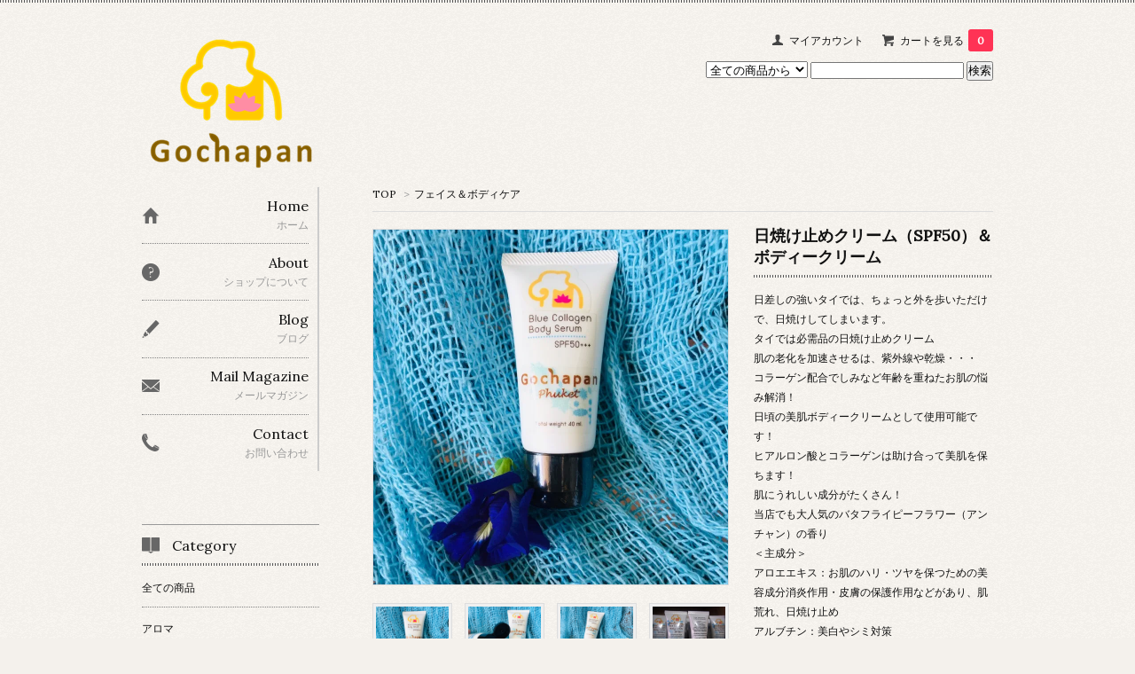

--- FILE ---
content_type: text/html; charset=EUC-JP
request_url: http://www.phuket-gochapanshop.com/?pid=118674528
body_size: 10299
content:
<!DOCTYPE html PUBLIC "-//W3C//DTD XHTML 1.0 Transitional//EN" "http://www.w3.org/TR/xhtml1/DTD/xhtml1-transitional.dtd">
<html xmlns:og="http://ogp.me/ns#" xmlns:fb="http://www.facebook.com/2008/fbml" xmlns:mixi="http://mixi-platform.com/ns#" xmlns="http://www.w3.org/1999/xhtml" xml:lang="ja" lang="ja" dir="ltr">
<head>
<meta http-equiv="content-type" content="text/html; charset=euc-jp" />
<meta http-equiv="X-UA-Compatible" content="IE=edge,chrome=1" />
<title>日焼け止めクリーム（SPF50）＆ボディークリーム - プーケット雑貨・通販/ゴチャパン</title>
<meta name="Keywords" content="日焼け止めクリーム（SPF50）＆ボディークリーム,プーケット,雑貨屋,雑貨,通販,ゴチャパン,ショップ,お土産,タイ,アロマ,小物,かわいい,象,Phuket, Thai, ゾウ, タイパンツ" />
<meta name="Description" content="プーケットの雑貨屋ゴチャパンにはタイといえばぞうさんというほどかわいい象をモチーフにしたアジアン雑貨、アロマグッズ、タイのハーブ製品などお土産になるものを豊富に取り揃えています。日本では手に入らないケーオ、モーク、アンチャンなどアロマグッズは人気商品です。気に入ったものをゴチャパン通販でどうぞ。" />
<meta name="Author" content="" />
<meta name="Copyright" content="GMOペパボ" />
<meta http-equiv="content-style-type" content="text/css" />
<meta http-equiv="content-script-type" content="text/javascript" />
<link rel="stylesheet" href="https://img07.shop-pro.jp/PA01363/626/css/5/index.css?cmsp_timestamp=20170115004711" type="text/css" />

<link rel="alternate" type="application/rss+xml" title="rss" href="http://www.phuket-gochapanshop.com/?mode=rss" />
<link rel="shortcut icon" href="https://img07.shop-pro.jp/PA01363/626/favicon.ico?cmsp_timestamp=20240922181049" />
<script type="text/javascript" src="//ajax.googleapis.com/ajax/libs/jquery/1.7.2/jquery.min.js" ></script>
<meta property="og:title" content="日焼け止めクリーム（SPF50）＆ボディークリーム - プーケット雑貨・通販/ゴチャパン" />
<meta property="og:description" content="プーケットの雑貨屋ゴチャパンにはタイといえばぞうさんというほどかわいい象をモチーフにしたアジアン雑貨、アロマグッズ、タイのハーブ製品などお土産になるものを豊富に取り揃えています。日本では手に入らないケーオ、モーク、アンチャンなどアロマグッズは人気商品です。気に入ったものをゴチャパン通販でどうぞ。" />
<meta property="og:url" content="http://www.phuket-gochapanshop.com?pid=118674528" />
<meta property="og:site_name" content="プーケット雑貨・通販/ゴチャパン" />
<meta property="og:image" content="https://img07.shop-pro.jp/PA01363/626/product/118674528.jpg?cmsp_timestamp=20210113155136"/>
<script>
  var Colorme = {"page":"product","shop":{"account_id":"PA01363626","title":"\u30d7\u30fc\u30b1\u30c3\u30c8\u96d1\u8ca8\u30fb\u901a\u8ca9\/\u30b4\u30c1\u30e3\u30d1\u30f3"},"basket":{"total_price":0,"items":[]},"customer":{"id":null},"inventory_control":"product","product":{"shop_uid":"PA01363626","id":118674528,"name":"\u65e5\u713c\u3051\u6b62\u3081\u30af\u30ea\u30fc\u30e0\uff08SPF50\uff09\uff06\u30dc\u30c7\u30a3\u30fc\u30af\u30ea\u30fc\u30e0","model_number":"","stock_num":0,"sales_price":880,"sales_price_including_tax":880,"variants":[],"category":{"id_big":2242981,"id_small":0},"groups":[],"members_price":880,"members_price_including_tax":880}};

  (function() {
    function insertScriptTags() {
      var scriptTagDetails = [];
      var entry = document.getElementsByTagName('script')[0];

      scriptTagDetails.forEach(function(tagDetail) {
        var script = document.createElement('script');

        script.type = 'text/javascript';
        script.src = tagDetail.src;
        script.async = true;

        if( tagDetail.integrity ) {
          script.integrity = tagDetail.integrity;
          script.setAttribute('crossorigin', 'anonymous');
        }

        entry.parentNode.insertBefore(script, entry);
      })
    }

    window.addEventListener('load', insertScriptTags, false);
  })();
</script>
<script async src="https://zen.one/analytics.js"></script>
</head>
<body>
<meta name="colorme-acc-payload" content="?st=1&pt=10029&ut=118674528&at=PA01363626&v=20260115062002&re=&cn=6a12cc7c46061222a11924b7940ae198" width="1" height="1" alt="" /><script>!function(){"use strict";Array.prototype.slice.call(document.getElementsByTagName("script")).filter((function(t){return t.src&&t.src.match(new RegExp("dist/acc-track.js$"))})).forEach((function(t){return document.body.removeChild(t)})),function t(c){var r=arguments.length>1&&void 0!==arguments[1]?arguments[1]:0;if(!(r>=c.length)){var e=document.createElement("script");e.onerror=function(){return t(c,r+1)},e.src="https://"+c[r]+"/dist/acc-track.js?rev=3",document.body.appendChild(e)}}(["acclog001.shop-pro.jp","acclog002.shop-pro.jp"])}();</script><link href='https://fonts.googleapis.com/css?family=Lora:400' rel='stylesheet' type='text/css'>
<script>
  $(function(){
    $(".more_btn").on("click", function() {
      $(".more_seller").toggle();
      $(".updown").toggleClass("more_up");
    });
  });

$(function(){
  $('a[href^=#]').click(function(){
    var speed = 500;
    var href= $(this).attr("href");
    var target = $(href == "#" || href == "" ? 'html' : href);
    var position = target.offset().top;
    $("html, body").animate({scrollTop:position}, speed, "swing");
    return false;
  });
});
</script>

<div id="top_line">

</div>

<div id="container">

  
  <div id="header">
    <div class="header_link">
      <ul>
        <li class="my_account"><a href="http://www.phuket-gochapanshop.com/?mode=myaccount"><i class="account"></i>マイアカウント</a></li>
                <li class="view_cart"><a href="https://zakkathaiphuket.shop-pro.jp/cart/proxy/basket?shop_id=PA01363626&shop_domain=phuket-gochapanshop.com"><i class="cart"></i>カートを見る<span class="count">0</span></a></li>
      </ul>
    </div>

      
    
          

    
    <div class="search">
      <form action="http://www.phuket-gochapanshop.com/" method="GET" id="search">
        <input type="hidden" name="mode" value="srh" />
        <select name="cid" style="width: 115px;">
          <option value="">全ての商品から</option>
                    <option value="2168708,0">アロマ</option>
                    <option value="2242979,0">タイハーブ</option>
                    <option value="2242981,0">フェイス＆ボディケア</option>
                    <option value="2242983,0">バッグ</option>
                    <option value="2317333,0">ファッション</option>
                    <option value="2690650,0">子供服</option>
                    <option value="2242982,0">雑貨</option>
                    <option value="2896710,0">モン族刺繍</option>
                    <option value="2917233,0">ナガ族</option>
                    <option value="2911338,0">タイビール＆プレミアムグッズ</option>
                    <option value="2242984,0">タイお菓子</option>
                    <option value="2242985,0">飲み物・食べ物</option>
                  </select>
        <input type="text" name="keyword">
        <input type="submit" value="検索" />
      </form>
    </div>
    

    <h1 class="logo"><a href="./"><img src="https://img07.shop-pro.jp/PA01363/626/PA01363626.png?cmsp_timestamp=20240922181049" alt="プーケット雑貨・通販/ゴチャパン" /></a></h1>
  </div>
  

  
  <div id="main">
  <div class="footstamp">
  
  
  <p>
    <a href="./">TOP</a>
    <span>&gt;</span><a href='?mode=cate&cbid=2242981&csid=0'>フェイス＆ボディケア</a>      </p>
  
    
</div>

<form class="clearfix product_form" name="product_form" method="post" action="https://zakkathaiphuket.shop-pro.jp/cart/proxy/basket/items/add">

<div class="product_detail_area">
    <div class="add_cart">
           
             <h2 class="product_name">日焼け止めクリーム（SPF50）＆ボディークリーム</h2>
          <div class="product_description">
            日差しの強いタイでは、ちょっと外を歩いただけで、日焼けしてしまいます。<br />
タイでは必需品の日焼け止めクリーム<br />
肌の老化を加速させるは、紫外線や乾燥・・・<br />
コラーゲン配合でしみなど年齢を重ねたお肌の悩み解消！<br />
日頃の美肌ボディークリームとして使用可能です！<br />
ヒアルロン酸とコラーゲンは助け合って美肌を保ちます！<br />
肌にうれしい成分がたくさん！<br />
当店でも大人気のバタフライピーフラワー（アンチャン）の香り<br />
＜主成分＞<br />
アロエエキス：お肌のハリ・ツヤを保つための美容成分消炎作用・皮膚の保護作用などがあり、肌荒れ、日焼け止め<br />
アルブチン：美白やシミ対策<br />
カルニチン：肌荒れ、保湿、脂肪を燃焼させる効果、アンチエイジングケア対応<br />
ツボクサ：昔から傷や火傷などの治療を助けるために用いられてきた植物です。抗菌効果、皮膚・毛穴修復能力、シワ・たるみ防止<br />
コラーゲン：お肌に弾力を与え、お肌を若々しく保つ<br />
ヒアルロン酸：肌の保湿性や粘弾性の維持、肌のシワやたるみの予防、<br />
肌や関節軟骨機能維持美容に欠かせないカサカサがプルプル、素肌力劇的アップ<br />
＜成分＞<br />
アロエの葉エキス、アルブチン、カルニチン、ツボクサエキス、コラーゲン、フレグラス（バタフライピーフラワー）、ヒアルロン酸、エーテル、精製水、乳酸ナトリウム、ステアリルアルコール、酸化チタン<br />
＜ご注意点＞<br />
・お肌に合わない場合は、ご使用を中止してください。<br />
・直射日光、高温多湿の場所を避けて保管してください<br />
・乳幼児の手の届かない場所に保管してください。<br />
（35ml）
          </div>
        
        <table class="add_cart_table">
          
                    
                                  <tr>
              <th>販売価格</th>
              <td>
                                
                  <strong class="price">880円(税込)</strong><br />
                            </td>
              </tr>
                    
                    
                    
                    
                                      </table>
                              </div>

    <div class="product_images">

    <script type="text/javascript" src="https://img.shop-pro.jp/js/cloud-zoom.1.0.2.js"></script>

    <div class="zoom-section">
      <div class="zoom-small-image">
        <div id="wrap">
          
                      <a href="https://img07.shop-pro.jp/PA01363/626/product/118674528.jpg?cmsp_timestamp=20210113155136" class="cloud-zoom" id="zoom1" rel="position: &#39;inside&#39; , showTitle: true, adjustX:-4, adjustY:-4" style="position: relative; display: block; " title="">
            <img src="https://img07.shop-pro.jp/PA01363/626/product/118674528.jpg?cmsp_timestamp=20210113155136" style="display: block;" />
            </a>
                    
          <input type="hidden" name="user_hash" value="cf6095eb37f42549c437fef43e31b16f"><input type="hidden" name="members_hash" value="cf6095eb37f42549c437fef43e31b16f"><input type="hidden" name="shop_id" value="PA01363626"><input type="hidden" name="product_id" value="118674528"><input type="hidden" name="members_id" value=""><input type="hidden" name="back_url" value="http://www.phuket-gochapanshop.com/?pid=118674528"><input type="hidden" name="reference_token" value="55781ccf92e944dc9e4cafcf4bf9e24b"><input type="hidden" name="shop_domain" value="phuket-gochapanshop.com">
      </div>
    </div>

    <div class="zoom-desc clearfix">
              <a href="https://img07.shop-pro.jp/PA01363/626/product/118674528.jpg?cmsp_timestamp=20210113155136" class="cloud-zoom-gallery" title="" rel="useZoom: &#39;zoom1&#39;, smallImage: &#39; https://img07.shop-pro.jp/PA01363/626/product/118674528.jpg?cmsp_timestamp=20210113155136&#39; ">
        <img class="zoom-tiny-image" src="https://img07.shop-pro.jp/PA01363/626/product/118674528.jpg?cmsp_timestamp=20210113155136" />
        </a>
                                          <a href="https://img07.shop-pro.jp/PA01363/626/product/118674528_o1.jpg?cmsp_timestamp=20210113131408" class="cloud-zoom-gallery" title="" rel="useZoom: 'zoom1', smallImage: ' https://img07.shop-pro.jp/PA01363/626/product/118674528_o1.jpg?cmsp_timestamp=20210113131408' ">
            <img class="zoom-tiny-image" src="https://img07.shop-pro.jp/PA01363/626/product/118674528_o1.jpg?cmsp_timestamp=20210113131408" />
            </a>
                                        <a href="https://img07.shop-pro.jp/PA01363/626/product/118674528_o2.jpg?cmsp_timestamp=20210113131408" class="cloud-zoom-gallery" title="" rel="useZoom: 'zoom1', smallImage: ' https://img07.shop-pro.jp/PA01363/626/product/118674528_o2.jpg?cmsp_timestamp=20210113131408' ">
            <img class="zoom-tiny-image" src="https://img07.shop-pro.jp/PA01363/626/product/118674528_o2.jpg?cmsp_timestamp=20210113131408" />
            </a>
                                        <a href="https://img07.shop-pro.jp/PA01363/626/product/118674528_o3.jpg?cmsp_timestamp=20210113155136" class="cloud-zoom-gallery gallery_last" title="" rel="useZoom: 'zoom1', smallImage: ' https://img07.shop-pro.jp/PA01363/626/product/118674528_o3.jpg?cmsp_timestamp=20210113155136' ">
            <img class="zoom-tiny-image" src="https://img07.shop-pro.jp/PA01363/626/product/118674528_o3.jpg?cmsp_timestamp=20210113155136" />
            </a>
                                                                                                                                                                                                                                                                                                                                                                                                                                                                                                                                                                                                                                                                                                                                                                                                                                                                                        </div>
  </div>
</div>



        



<div class="add_cart">


        
                              <div class="sold_out">SOLD OUT</div>
                  
              
        <p id="sk_link_other">
          <a href="http://www.phuket-gochapanshop.com/?mode=sk">特定商取引法に基づく表記 (返品など)</a>
        </p>

          <div class="product_link_area">
          
          <p>
            <a class="btn btn-contact" href="https://zakkathaiphuket.shop-pro.jp/customer/products/118674528/inquiries/new">この商品について問い合わせる</a>
          </p>
          <ul class="other_link">
                      <li><a href="mailto:?subject=%E3%80%90%E3%83%97%E3%83%BC%E3%82%B1%E3%83%83%E3%83%88%E9%9B%91%E8%B2%A8%E3%83%BB%E9%80%9A%E8%B2%A9%2F%E3%82%B4%E3%83%81%E3%83%A3%E3%83%91%E3%83%B3%E3%80%91%E3%81%AE%E3%80%8C%E6%97%A5%E7%84%BC%E3%81%91%E6%AD%A2%E3%82%81%E3%82%AF%E3%83%AA%E3%83%BC%E3%83%A0%EF%BC%88SPF50%EF%BC%89%EF%BC%86%E3%83%9C%E3%83%87%E3%82%A3%E3%83%BC%E3%82%AF%E3%83%AA%E3%83%BC%E3%83%A0%E3%80%8D%E3%81%8C%E3%81%8A%E3%81%99%E3%81%99%E3%82%81%E3%81%A7%E3%81%99%EF%BC%81&body=%0D%0A%0D%0A%E2%96%A0%E5%95%86%E5%93%81%E3%80%8C%E6%97%A5%E7%84%BC%E3%81%91%E6%AD%A2%E3%82%81%E3%82%AF%E3%83%AA%E3%83%BC%E3%83%A0%EF%BC%88SPF50%EF%BC%89%EF%BC%86%E3%83%9C%E3%83%87%E3%82%A3%E3%83%BC%E3%82%AF%E3%83%AA%E3%83%BC%E3%83%A0%E3%80%8D%E3%81%AEURL%0D%0Ahttp%3A%2F%2Fwww.phuket-gochapanshop.com%2F%3Fpid%3D118674528%0D%0A%0D%0A%E2%96%A0%E3%82%B7%E3%83%A7%E3%83%83%E3%83%97%E3%81%AEURL%0Ahttp%3A%2F%2Fwww.phuket-gochapanshop.com%2F">この商品を友達に教える</a></li>
            <li><a href="http://www.phuket-gochapanshop.com/?mode=cate&cbid=2242981&csid=0">買い物を続ける</a></li>
          </ul>
          <ul class="share clearfix">
            <li><div class="twitter">
            <a href="https://twitter.com/share" class="twitter-share-button" data-url="http://www.phuket-gochapanshop.com/?pid=118674528" data-text="" data-lang="ja" >ツイート</a>
<script charset="utf-8">!function(d,s,id){var js,fjs=d.getElementsByTagName(s)[0],p=/^http:/.test(d.location)?'http':'https';if(!d.getElementById(id)){js=d.createElement(s);js.id=id;js.src=p+'://platform.twitter.com/widgets.js';fjs.parentNode.insertBefore(js,fjs);}}(document, 'script', 'twitter-wjs');</script>
          </div></li>
          <li><div class="fb-like">
            
          </div></li>
          <li><div class="line">
           <div class="line-it-button" data-lang="ja" data-type="share-a" data-ver="3"
                         data-color="default" data-size="small" data-count="false" style="display: none;"></div>
                       <script src="https://www.line-website.com/social-plugins/js/thirdparty/loader.min.js" async="async" defer="defer"></script>
          </div></li></ul>
         <ul class="share calamel-link clearfix">  
                      <li><div class="fav_button"></div></li>
         </ul>
</div>


</div>


</div>
</form>
<br style="clear:both;">




  <div class="box  box_small" id="box_recommend">
  <div class="header_block clearfix">
  <div class="icon">
  <img src="https://img.shop-pro.jp/tmpl_img/67/recommended_icon.png">
  </div>
  <div class="title">
  <h3>おすすめ商品</h3>
  </div>
  </div>
        <div class="item_box">
        
        <div class="item_image">
                        <a href="?pid=112228161"><img src="https://img07.shop-pro.jp/PA01363/626/product/112228161_th.jpg?cmsp_timestamp=20210110133037" class="item" /></a><br />
                    </div>
        <div class="item_detail">
            
            <p class="item_name">
                <a href="?pid=112228161">セルライトホット石けん　1個（25g）</a><br />
            </p>
            <p class="item_price">
                
                                
                450円(税込)<br />
                                            </p>
        </div>
    </div>
            <div class="item_box">
        
        <div class="item_image">
                        <a href="?pid=112229194"><img src="https://img07.shop-pro.jp/PA01363/626/product/112229194_th.jpg?cmsp_timestamp=20210110140242" class="item" /></a><br />
                    </div>
        <div class="item_detail">
            
            <p class="item_name">
                <a href="?pid=112229194">アロマ・ヤードム（3本入り）</a><br />
            </p>
            <p class="item_price">
                
                                
                3,650円(税込)<br />
                                            </p>
        </div>
    </div>
            <div class="item_box">
        
        <div class="item_image">
                        <a href="?pid=112229755"><img src="https://img07.shop-pro.jp/PA01363/626/product/112229755_th.jpg?cmsp_timestamp=20210112120035" class="item" /></a><br />
                    </div>
        <div class="item_detail">
            
            <p class="item_name">
                <a href="?pid=112229755">アロマバーム（タイ語；ヤーモン）20g</a><br />
            </p>
            <p class="item_price">
                
                                
                650円(税込)<br />
                                            </p>
        </div>
    </div>
            <div class="item_box">
        
        <div class="item_image">
                        <a href="?pid=118618253"><img src="https://img07.shop-pro.jp/PA01363/626/product/118618253_th.jpg?cmsp_timestamp=20240721044827" class="item" /></a><br />
                    </div>
        <div class="item_detail">
            
            <p class="item_name">
                <a href="?pid=118618253">バタフライピーフラワー（アンチャン）シャンプーorコンディショナー</a><br />
            </p>
            <p class="item_price">
                
                                
                1,680円(税込)<br />
                                            </p>
        </div>
    </div>
            <div class="item_box box_last">
        
        <div class="item_image">
                        <a href="?pid=126443783"><img src="https://img07.shop-pro.jp/PA01363/626/product/126443783_th.jpg?cmsp_timestamp=20171213172752" class="item" /></a><br />
                    </div>
        <div class="item_detail">
            
            <p class="item_name">
                <a href="?pid=126443783">タナカパウダー 6個入り</a><br />
            </p>
            <p class="item_price">
                
                                
                3,680円(税込)<br />
                                            </p>
        </div>
    </div>
            <br style="clear:both;" />
  </div>

<script type="text/javascript" src="https://img.shop-pro.jp/js/jquery.easing.1.3.js"></script>

  
  
      
    </div>
  


<div id="side">
  
  
    <div class="box" id="side_nav">
    <ul>
         <li><a href="./"><div class="nav_item clearfix"><div class="nav_icon"><img src="https://img.shop-pro.jp/tmpl_img/67/home_icon.png"></div><div class="nav_title"><h3>Home</h3>
<p>ホーム</p></div></div></a></li>
         <li><a href="http://www.phuket-gochapanshop.com/?mode=sk"><div class="nav_item clearfix"><div class="nav_icon"><img src="https://img.shop-pro.jp/tmpl_img/67/about_icon.png"></div><div class="nav_title"><h3>About</h3>
<p>ショップについて</p></div></div></a></li>
                <li><a href="https://gochapan-phuket.hatenablog.com/"><div class="nav_item clearfix"><div class="nav_icon"><img src="https://img.shop-pro.jp/tmpl_img/67/blog_icon.png"></div><div class="nav_title"><h3>Blog</h3>
<p>ブログ</p></div></div></a></li>
                         <li><a href="https://zakkathaiphuket.shop-pro.jp/customer/newsletter/subscriptions/new"><div class="nav_item clearfix"><div class="nav_icon"><img src="https://img.shop-pro.jp/tmpl_img/67/mailmaga_icon.png"></div><div class="nav_title"><h3>Mail Magazine</h3>
<p>メールマガジン</p></div></div></a></li>
                 <li><a href="https://zakkathaiphuket.shop-pro.jp/customer/inquiries/new"><div class="nav_item clearfix"><div class="nav_icon"><img src="https://img.shop-pro.jp/tmpl_img/67/contact_icon.png"></div><div class="nav_title"><h3>Contact</h3>
<p>お問い合わせ</p></div></div></a></li>
     </ul>
    </div>
    



  <div class="box box_default" id="box_category">
  <div class="header_block clearfix">
  <div class="icon">
  <img src="https://img.shop-pro.jp/tmpl_img/67/category_icon.png">
  </div>
  <div class="title">
  <h3>Category</h3>
  </div>
  </div>
  <ul>
    <li><a href="./?mode=srh&cid=&keyword="><div><p>全ての商品</p></div></a></li>      
                <li><a href="http://www.phuket-gochapanshop.com/?mode=cate&cbid=2168708&csid=0"><div><p>アロマ</p></div></a></li>
                      <li><a href="http://www.phuket-gochapanshop.com/?mode=cate&cbid=2242979&csid=0"><div><p>タイハーブ</p></div></a></li>
                      <li><a href="http://www.phuket-gochapanshop.com/?mode=cate&cbid=2242981&csid=0"><div><p>フェイス＆ボディケア</p></div></a></li>
                      <li><a href="http://www.phuket-gochapanshop.com/?mode=cate&cbid=2242983&csid=0"><div><p>バッグ</p></div></a></li>
                      <li><a href="http://www.phuket-gochapanshop.com/?mode=cate&cbid=2317333&csid=0"><div><p>ファッション</p></div></a></li>
                      <li><a href="http://www.phuket-gochapanshop.com/?mode=cate&cbid=2690650&csid=0"><div><p>子供服</p></div></a></li>
                      <li><a href="http://www.phuket-gochapanshop.com/?mode=cate&cbid=2242982&csid=0"><div><p>雑貨</p></div></a></li>
                      <li><a href="http://www.phuket-gochapanshop.com/?mode=cate&cbid=2896710&csid=0"><div><p>モン族刺繍</p></div></a></li>
                      <li><a href="http://www.phuket-gochapanshop.com/?mode=cate&cbid=2917233&csid=0"><div><p>ナガ族</p></div></a></li>
                      <li><a href="http://www.phuket-gochapanshop.com/?mode=cate&cbid=2911338&csid=0"><div><p>タイビール＆プレミアムグッズ</p></div></a></li>
                      <li><a href="http://www.phuket-gochapanshop.com/?mode=cate&cbid=2242984&csid=0"><div><p>タイお菓子</p></div></a></li>
                      <li><a href="http://www.phuket-gochapanshop.com/?mode=cate&cbid=2242985&csid=0"><div><p>飲み物・食べ物</p></div></a></li>
            </ul>
</div>


  
  

    
        <div class="box" id="box_sellers">
    <div class="header_block clearfix">
    <div class="icon"><img src="https://img.shop-pro.jp/tmpl_img/67/seller_icon.png"></div>
    <div class="title"><h3>Ranking</h3></div>
    </div>
    <ul>
                        <li class="top_seller   ">         
          <a href="?pid=112228161"><div class="seller_box clearfix">
                    <img class="seller_image" src="https://img07.shop-pro.jp/PA01363/626/product/112228161_th.jpg?cmsp_timestamp=20210110133037">
                     <div class="seller_detail">
           <p class="seller_rank">No.<strong>1</strong></p>
           <p class="seller_name">セルライトホット石けん　1個（25g）</p>
           <p class="seller_teika">
                  
                                    
                  450円(税込)<br />
                                    </p>
           </div>
        </div></a></li>
                        <li class="top_seller rank_2  ">         
          <a href="?pid=118618249"><div class="seller_box clearfix">
                    <img class="seller_image" src="https://img07.shop-pro.jp/PA01363/626/product/118618249_th.jpg?cmsp_timestamp=20210112120854">
                     <div class="seller_detail">
           <p class="seller_rank">No.<strong>2</strong></p>
           <p class="seller_name">アロマバーム（タイ語；ヤーモン）50g</p>
           <p class="seller_teika">
                  
                                    
                  1,100円(税込)<br />
                                    </p>
           </div>
        </div></a></li>
                        <li class="top_seller  rank_3 ">         
          <a href="?pid=115969477"><div class="seller_box clearfix">
                    <img class="seller_image" src="https://img07.shop-pro.jp/PA01363/626/product/115969477_th.jpg?cmsp_timestamp=20210112121912">
                     <div class="seller_detail">
           <p class="seller_rank">No.<strong>3</strong></p>
           <p class="seller_name">ルーム＆ボディーアロマスプレー(120ml)</p>
           <p class="seller_teika">
                  
                                    
                  1,450円(税込)<br />
                                    </p>
           </div>
        </div></a></li>
                        <li class="   ">         
          <a href="?pid=130318559"><div class="seller_box clearfix">
                    <img class="seller_image" src="https://img07.shop-pro.jp/PA01363/626/product/130318559_th.jpg?cmsp_timestamp=20240619025611">
                     <div class="seller_detail">
           <p class="seller_rank">No.<strong>4</strong></p>
           <p class="seller_name">薄地サルエルパンツ（マンダラ柄フラワー）</p>
           <p class="seller_teika">
                  
                                    
                  1,980円(税込)<br />
                                    </p>
           </div>
        </div></a></li>
                        <li class="   ">         
          <a href="?pid=118618179"><div class="seller_box clearfix">
                    <img class="seller_image" src="https://img07.shop-pro.jp/PA01363/626/product/118618179_th.jpg?cmsp_timestamp=20210114170224">
                     <div class="seller_detail">
           <p class="seller_rank">No.<strong>5</strong></p>
           <p class="seller_name">ノニ石鹸（1個　70g）</p>
           <p class="seller_teika">
                  
                                    
                  850円(税込)<br />
                                    </p>
           </div>
        </div></a></li>
                        <li class="   more_seller">         
          <a href="?pid=120256837"><div class="seller_box clearfix">
                    <img class="seller_image" src="https://img07.shop-pro.jp/PA01363/626/product/120256837_th.jpg?cmsp_timestamp=20210116140920">
                     <div class="seller_detail">
           <p class="seller_rank">No.<strong>6</strong></p>
           <p class="seller_name">ゾウ柄タイパンツ（男女兼用）</p>
           <p class="seller_teika">
                  
                                    
                  1,100円(税込)<br />
                                    </p>
           </div>
        </div></a></li>
                        <li class="   more_seller">         
          <a href="?pid=112224068"><div class="seller_box clearfix">
                    <img class="seller_image" src="https://img07.shop-pro.jp/PA01363/626/product/112224068_th.jpg?cmsp_timestamp=20210112121252">
                     <div class="seller_detail">
           <p class="seller_rank">No.<strong>7</strong></p>
           <p class="seller_name">アロマストーン（アロマオイル付き）</p>
           <p class="seller_teika">
                  
                                    
                  2,190円(税込)<br />
                                    </p>
           </div>
        </div></a></li>
                        <li class="   more_seller">         
          <a href="?pid=135797897"><div class="seller_box clearfix">
                    <img class="seller_image" src="https://img07.shop-pro.jp/PA01363/626/product/135797897_th.jpg?cmsp_timestamp=20210114154417">
                     <div class="seller_detail">
           <p class="seller_rank">No.<strong>8</strong></p>
           <p class="seller_name">セルライトホット石けん　1個（60g）</p>
           <p class="seller_teika">
                  
                                    
                  950円(税込)<br />
                                    </p>
           </div>
        </div></a></li>
                        <li class="   more_seller">         
          <a href="?pid=118618178"><div class="seller_box clearfix">
                    <img class="seller_image" src="https://img07.shop-pro.jp/PA01363/626/product/118618178_th.jpg?cmsp_timestamp=20210113131822">
                     <div class="seller_detail">
           <p class="seller_rank">No.<strong>9</strong></p>
           <p class="seller_name">モリンガ石けん（1個　70g）</p>
           <p class="seller_teika">
                  
                                    
                  850円(税込)<br />
                                    </p>
           </div>
        </div></a></li>
                        <li class="   more_seller">         
          <a href="?pid=124120716"><div class="seller_box clearfix">
                    <img class="seller_image" src="https://img07.shop-pro.jp/PA01363/626/product/124120716_th.jpg?cmsp_timestamp=20230901164208">
                     <div class="seller_detail">
           <p class="seller_rank">No.<strong>10</strong></p>
           <p class="seller_name">ボディローション</p>
           <p class="seller_teika">
                  
                                    
                  1,950円(税込)<br />
                                    </p>
           </div>
        </div></a></li>
            </ul>
    <p class="more_btn"><i class="updown"></i></p>
    </div>
        

    
    
        <div class="box box_default" id="box_freepage">
  <div class="header_block clearfix">
  <div class="icon">
  <img src="https://img.shop-pro.jp/tmpl_img/67/other_icon.png">
  </div>
  <div class="title">
  <h3>Other page</h3>
  </div>
  </div>
      <ul>
                <li><a href="http://www.phuket-gochapanshop.com/?mode=f1"><div>現地プーケットでゴチャパン商品購入</div></a></li>
                <li><a href="http://www.phuket-gochapanshop.com/?mode=f2"><div>Facebookページ</div></a></li>
              </ul>
    </div>
        

    
        

      
              <div class="box" id="box_owner">
  <div class="header_block clearfix">
  <div class="icon">
  <img src="https://img.shop-pro.jp/tmpl_img/67/owner_icon.png">
  </div>
  <div class="title">
  <h3>About the owner</h3>
  </div>
  </div>
<div class="inner">
                <p class="name">小野愛香</p>
        <p class="memo"><strong>タイハンドメイド雑貨＆アロマ</strong>を取り扱うお店です。
タイのプーケットにお店があり、日々ゴチャパンオリジナル商品を開発中です。</p>
</div>
      </div>
            
    </div>
  

  
<a href="#top_line" class="to_top"><span>Top</span></a>
  

  
  <div id="footer">

 
    
<div class="foot_policy clearfix">
  <div class="foot_sk_box">  
    <h3>返品について</h3>                  
      <dl>
        <dt><h4>返品期限</h4></dt>
        <dd><p>商品到着後７日以内とさせていただきます。</p></dd>
        <dt><h4>返品送料</h4></dt>
        <dd><p>お客様都合による返品につきましてはお客様のご負担とさせていただきます。不良品に該当する場合は当方で負担いたします。<br />
<br />
【配送に関する注意点】<br />
ご指定の配送先に郵送されましたが、お客様の不在のため、お荷物を受け取れなかった場合、不在通知表が入っております。<br />
ご自身で指定された連絡先にご連絡くださいますようお願い申し上げます。<br />
お客様の失念などにより、郵便局荷物の保管期限が過ぎてしまい、弊社に返送され場合は①再送②キャンセルとなります。のどちらかの対応をさせていただきます。<br />
※受け取り拒否に関しても同じ対応<br />
<br />
発送完了メールにも記載させていただいた通り、<br />
万が一、14日経ってもお手元に届かない場合は、<br />
恐れ入りますが、下記のメールアドレスにご連絡くださいますようお願い申し上げます。<br />
＜gochapan.zakka@gmail.com＞<br />
ご連絡がない場合は、弊社では問題なくお手元に届いたとみなします。<br />
弊社はお客様個々に配送の追跡をしませんのでご自身でご確認お願いします。<br />
<br />
①再送：再送する場合には再配送料がかかります。<br />
②キャンセル：送料を差し引いた金額と銀行振り込み手数料を差し引いた金額を返金します。<br />
ご了承ください。<br />
国際郵便にようり送料が高額なため、ご理解の程、宜しくお願いします。<br />
</p></dd>
      </dl>
  </div>



  <div id="pay" class="foot_sk_box">
    <h3>お支払い方法</h3>
      <dl>
                        <dt>
          <h4>銀行振り込み</h4><dt>
          <dd><p>          海外送金ですとお手数料が高額になってしまいます。そのため、店長（日本人）の個人名義の日本の銀行口座に振り込んでいただくことになっております。運営責任者が日本人ですので、ご安心ください。<br />
<br />
▼振込先情報は、メールにてお知らせします。<br />

          </p><dd>
          </dl>
  </div>



  <div class="foot_sk_box">
    <h3>配送方法・送料について</h3>
    <dl>
                        
        <dt>
          <h4>国際郵便（航空便）</h4>
       </dt>
       <dd>          
<p>【国際郵便】<br />
海外発送になりますので、お手元に届くまで2週間ほどかかる場合がございます。予めご了承ください。<br />
【タイから】<br />
3万円以上のお買い物をされた場合は送料無料。<br />
3万円未満のお買い物は以下の送料がかかります。<br />
1万円未満　送料1900円<br />
2万円未満　送料1500円<br />
3万円未満　送料1000円<br />
<br />
【プーケット内ホテルへの配達について】<br />
・5,000円以上で配達可能です<br />
・5,000円以上で配達無料地区：パトン、カトゥー、プーケットタウン、シャロン<br />
・上記以外の配達地区は送料がかかりますので、ホテル名を記載の上、お問い合わせください。</p>
        </dd>
      </dl>
  </div>


      
    
          <div id="mobile" class="foot_sk_box">
  <h3>モバイルショップ</h3>
      <img id="qr_code" src="https://img07.shop-pro.jp/PA01363/626/qrcode.jpg?cmsp_timestamp=20240922181049">
    </div>
        
</div>  

 
 
 
   <ul class="footer_menu">
      <li><a href="./">ホーム</a></li>
      <li><a href="http://www.phuket-gochapanshop.com/?mode=myaccount">マイアカウント</a></li>
      <li><a href="https://zakkathaiphuket.shop-pro.jp/customer/inquiries/new">お問い合わせ</a></li>
      <li><a href="http://www.phuket-gochapanshop.com/?mode=privacy">プライバシーポリシー</a></li>
      <li><a href="http://www.phuket-gochapanshop.com/?mode=sk#payment">お支払い方法について</a></li>
      <li><a href="http://www.phuket-gochapanshop.com/?mode=sk#delivery">配送方法・送料について</a></li>
      <li><a href="http://www.phuket-gochapanshop.com/?mode=sk">特定商取引法に基づく表記</a></li>
      <li><a href="http://www.phuket-gochapanshop.com/?mode=rss">RSS</a> / <a href="http://www.phuket-gochapanshop.com/?mode=atom">ATOM</a></li>
    </ul>
    <address class="copyright">
      プーケット雑貨ゴチャパン Copyright (C) 2016-2024  Chayot Phuket Co., Ltd. All Rights Reserved. 
      <span class="powered"><a href="https://shop-pro.jp" target="_blank">Powered&nbsp;<img src="https://img.shop-pro.jp/tmpl_img/67/powered.png" alt="カラーミーショップ" /></a></span>
    </address>
  </div>
 
  
</div><script type="text/javascript" src="http://www.phuket-gochapanshop.com/js/cart.js" ></script>
<script type="text/javascript" src="http://www.phuket-gochapanshop.com/js/async_cart_in.js" ></script>
<script type="text/javascript" src="http://www.phuket-gochapanshop.com/js/product_stock.js" ></script>
<script type="text/javascript" src="http://www.phuket-gochapanshop.com/js/js.cookie.js" ></script>
<script type="text/javascript" src="http://www.phuket-gochapanshop.com/js/favorite_button.js" ></script>
</body></html>

--- FILE ---
content_type: text/css
request_url: https://img07.shop-pro.jp/PA01363/626/css/5/index.css?cmsp_timestamp=20170115004711
body_size: 21534
content:
/* ************************************************
*  all
* ************************************************ */
* {
  margin: 0px;
  padding: 0px;
}

html {
  overflow-y: scroll;
  height: 100%;
}

body {
  text-align:left;
  font-size: 12px;
  font-family:"Lora","ヒラギノ明朝 Pro W6", "Hiragino Mincho Pro", "HGS明朝E", "ＭＳ Ｐ明朝", serif;
  color: #111;
  background-color: #f4f1ec;
  background-image: url(https://img.shop-pro.jp/tmpl_img/67/texture.png);
}

a {
  outline: none;
  color: #111;
}
a:visited,:link {
  text-decoration: none;
}
a:hover {
  text-decoration: underline;
  color: #c86464;
}

br.clear {
  clear: both;
  font: 0pt/0pt sans-serif;
  line-height: 0;
}

hr {
  clear: left;
  margin: 10px 0;
  border: 0;
}

img {
  border: none;
  vertical-align: middle;
}

/* ************************************************
*  clearfix
* ************************************************ */

.clearfix {
  *zoom: 1;
}
.clearfix:before, .clearfix:after {
  display: table;
  content: "";
}
.clearfix:after {
  clear: both;
}

/* ************************************************
*  layout
* ************************************************ */

/*ページ全体の幅、レイアウトをセンタリング*/
#container {
  margin:0px auto;
  width:960px;
  text-align:left;
}

#top_line{
  margin: 0 0 15px;
  width: 100%;
  height: 3px;
  background: transparent url("https://img.shop-pro.jp/tmpl_img/67/border_bottom.png") repeat-x left top;
}

/*ヘッダー*/

#header {
  clear:both;
  padding: 20px 0;
  width:100%;
}

/*サイド*/
#side {
  float: left;
  width: 200px;
}

/*メイン*/
#main {
  float: right;
  width: 700px;
}

/*フッター（コピーライト）*/
#footer {
  clear:both;
  padding: 30px 0 20px;
  width:100%;
  border-top: 1px solid #ccc;
  color: #666;
  text-align: center;
}

/*スライダー*/
.slider{
  margin: 0 0 70px;
}

/* ************************************************
*  header
* ************************************************ */

#header .header_link {
  float: right;
  margin-bottom: 15px;
}
#header .header_link ul {
}
#header .header_link ul li {
  float: left;
  margin-left: 20px;
  list-style-type: none;
  line-height: 16px;
}
#header .header_link ul li i {
  display: block;
  float: left;
  margin-right: 5px;
  width: 16px;
  height: 16px;
}
#header .header_link ul li a {
  text-decoration: none;
}
#header .header_link ul li.my_account {
}
#header .header_link ul li.my_account i.account {
  background: url(https://img.shop-pro.jp/tmpl_img/67/icons16.png) no-repeat left -97px;
}
#header .header_link ul li.member_login_btn i.login {
  background: url(https://img.shop-pro.jp/tmpl_img/67/icons16.png) no-repeat left -225px;
}
#header .header_link ul li.member_regist_btn i.regist {
  background: url(https://img.shop-pro.jp/tmpl_img/67/icons16.png) no-repeat 0px -193px;
}
#header .header_link ul li.member_logout_btn i.logout {
  background: url(https://img.shop-pro.jp/tmpl_img/67/icons16.png) no-repeat left -210px;
}
#header .member_login_name{
  float: right;
  clear: right;
  margin: 0 0 13px;
}
#header .header_link ul li.view_cart {
}
#header .header_link ul li.view_cart i.cart {
  background: url(https://img.shop-pro.jp/tmpl_img/67/icons16.png) no-repeat 0px 0px;
}
#header .header_link ul li.view_cart span.count {
  margin-left: 5px;
  padding: 5px 10px;
  -webkit-border-radius: 3px;
  -moz-border-radius: 3px;
  border-radius: 3px;
  background: #ff3355;
  color: #fff;
  font-weight: bolder;
}

#header .header_delivery_price {
  float: right;
  clear: right;
  margin: 0 0 17px;
  padding: .5em 1em .3em;
  border: solid 1px #aaa;
  list-style: none;
  line-height: 1.5;
}

#header .search {
  float: right;
  clear: right;
  margin-bottom: 40px;
}

#header h1.logo {
  max-width: 50%;
  word-wrap: break-word;
  font-size: 40px;
}
#header h1.logo a {
  text-decoration: none;
}
#header h1.logo img {
  max-width: 100%;
}

/* ************************************************
*  footer
* ************************************************ */

#footer a {
  color: #666;
}

#footer .footer_menu {
  clear: both;
  margin-bottom: 10px;
}
#footer .footer_menu li {
  display: inline;
  margin: 0 5px;
}

.copyright {
  clear: both;
  padding: 1em 0;
  text-align: center;
  font-size: 76.923%;
}

.powered {
  display: inline;
  margin-left: 1em;
  text-align: center;
  line-height: 18px;
}
.powered a {
  color: #777;
  text-decoration: none;
}
.powered img {
  margin-left: .3em;
  width: 200px;
  height: 18px;
}

.foot_policy{
  margin: 0 0 30px;
  padding: 0 0 20px;
  border-bottom: 1px solid #ccc;
}

.foot_sk_box{
  float: left;
  padding: 0 25px;
  width: 200px;
  text-align: left;
}
.foot_sk_box h3{
  margin: 0 0 1em;
}
.foot_sk_box h4{
  font-size: 13px;
}
.foot_sk_box dt{
  margin: 0 0 .5em;
}
.foot_sk_box dd{
  margin: 0 0 1.5em;
}

#mobile{
  width: 145px;
}

/* ************************************************
*  main
* ************************************************ */

#main .box {
  clear: both;
  overflow: hidden;
  margin-bottom: 60px;
  border-top: solid 1px #999;
}
#main .box h3 {
  font-size: 13px;
  vertical-align: middle;
}

.header_block{
  clear: both;
  padding: 1.1em 0;
  background: transparent url("https://img.shop-pro.jp/tmpl_img/67/border_bottom.png") repeat-x left bottom;
}
.header_block .icon{
  float: left;
  margin: 0 14px 0 0;
  width: 20px;
  height: auto;
  text-align: center;
}
.header_block .icon img{
  max-width: 100%;
}
.header_block .title{
  float: left;
  text-align: left;
}
.header_block h3{
  padding: 0;
  border: none;
  text-align: left;
}
.header_block p{
  margin-top: 4px;
  color: #999;
}
#main .header_block{
  margin: 0 0 30px;
}
#main .header_block .icon{
  padding: 0;
}

/* ************************************************
*  item_box
* ************************************************ */

.item_box {
  display:inline-block;
  float: left;
  margin: 0 41px 45px 0;
  width: 205px;
  vertical-align:top;
  text-align: left;
  /display:inline;
  /zoom:1;
}
.item_box .item_image {
  margin: 0px;
}
.item_box .item_image img.item {
  max-width: 100%;
  border: solid 1px #ddd;
}
.item_box .item_detail {
  margin: 15px 0 0;
  padding-left: 10px;
  border-left: solid 1px #ddd;
}
.item_box .item_detail p{
  overflow: hidden;
  width: 100%;
  text-overflow: ellipsis;
  white-space: nowrap;
  -o-text-overflow: ellipsis;
}

.item_box .item_detail p.item_name {
  margin-bottom: 5px;
  font-size: 15px;
}

.item_box .item_detail p.item_description{
  text-overflow: initial;
  overflow: visible;
  white-space: normal;
}

p.item_regular_price, p.item_price, p.item_discount {
  margin-bottom: 10px;
  font-family:'Lucida Grande',
  'Hiragino Kaku Gothic ProN', 'ヒラギノ角ゴ ProN W3',
  Meiryo, メイリオ, sans-serif;
}

.box_last{
  margin-right: 0;
}

.box_small .item_box {
  display:inline-block;
  margin: 0 33px 45px 0;
  width: 113px;
  vertical-align:top;
  text-align: left;
  /display:inline;
  /zoom:1;
}
.box_small p {
  overflow: hidden;
  width: 100%;
  text-overflow: ellipsis;
  white-space: nowrap;
  -o-text-overflow: ellipsis;
}
.box_small .item_box .item_detail a {
  margin-bottom: 5px;
  font-size: 13px;
}

.box_small .box_last {
  margin-right: 0;
}

.stock_error{
  display:none;
  padding:10px 0;
  color:#DA5858;
  font-weight:bold;
}

/* ************************************************
*  Top_Page
* ************************************************ */

#main #box_info p {
  line-height: 20px;
}

#main #box_free {
  padding: 20px;
  border: #aaa solid 1px;
}
#main #box_free p {
  line-height: 20px;
}

#main #box_news .header_block{
  margin-bottom: 0;
}
#main #box_news ul{
  margin-left: 0;
  list-style: none;
}
#main #box_news ul li{
  border-top:#ddd solid 1px;
}
#main #box_news ul li:first-child{
  border-top:none;
}
#main #box_news  ul li div{
  padding: 1.6em 0 1.4em;
}
#main #box_news  p.news_date{
  float: left;
  margin-right: 20px;
  width: 70px;
}
#main #box_news  p.news_message{
  float: left;
}

/* ************************************************
*  product_detail_page
* ************************************************ */

h2.product_name {
  margin-bottom: 0.8em;
  padding-bottom: 0.6em;
  background: transparent url("https://img.shop-pro.jp/tmpl_img/67/border_bottom.png") repeat-x left bottom;
  font-size: 18px;
}

.product_form{
  margin: 0 0 62px;
}

.product_detail_area {
  position: relative;
  width: 100%;
}

.product_images {
  display: inline-block;
  float: left;
  width: 400px;
}
.product_images div img {
  max-width: 100%;
  max-height: 100%;
  width: auto;
  height:auto;
  border: 1px solid #ddd;
}
.product_images div p.detail {
  margin-top: 10px;
  line-height: 20px;
}

.add_cart {
  clear: right;
  float: right;
  overflow: hidden;
  width: 270px;
}

table.add_cart_table {
  margin-bottom: 10px;
  width: 100%;
  border-left: solid 1px #ccc;
  table-layout:fixed;
  font-family:'Lucida Grande',
  'Hiragino Kaku Gothic ProN', 'ヒラギノ角ゴ ProN W3',
  Meiryo, メイリオ, sans-serif;
}
table.add_cart_table th {
  display: inline-block;
  overflow: hidden;
  padding: 12px 4px 12px 18px;
  width: 35%;
  text-align: left;
  text-overflow: ellipsis;
  white-space: nowrap;
  font-size: 12px;
  -webkit-text-overflow: ellipsis;
  -o-text-overflow: ellipsis;
}
table.add_cart_table td {
  display: inline-block;
  overflow: hidden;
  padding: 10px 0;
  width: 55%;
  text-align: left;
  text-overflow: ellipsis;
  white-space: nowrap;
  -webkit-text-overflow: ellipsis;
  -o-text-overflow: ellipsis;
}
table.add_cart_table td input {
  padding: 0 4px;
  width: 38px;
  height: 26px;
  font-size: 15px;
  line-height: 26px;
  vertical-align: middle;
}
table.add_cart_table td strong.price {
  font-size: 14px;
}
table.add_cart_table td input.text-titles-list__detail-text {
  width: 130px;
}

table#option_tbl {
  margin-bottom: 20px;
  width: 100%;
}
table#option_tbl th,
table#option_tbl td.none {
  background: whiteSmoke;
}
table#option_tbl th,
table#option_tbl td {
  padding: 10px;
  border: 1px solid #ccc;
  text-align: center;
}
table#option_tbl th {
  background: whiteSmoke;
}
table#option_tbl td div input {
  margin-bottom: 5px;
}

ul.option_price {
  margin: 0 0 20px 0;
}
ul.option_price li {
  list-style-type: none;
}

.option_box{
  clear: both;
  width: 100%;
  overflow: hidden;
}

table td.pur_block{
  margin: 0 5px 0 0;
  width: auto;
  white-space: normal;
}

.button_area input {
  width: 100%;
}

.product_description {
  clear: both;
  margin-bottom: 20px;
  word-wrap: break-word;
  font-size: 12px;
  line-height: 22px;
}

.product_image_extra {
  margin-bottom: 20px;
  text-align: center;
}
.product_image_extra img.item {
  margin-bottom: 20px;
}

.product_link_area {
  margin: 20px 0 0;
  padding: 20px 0 0;
  border-top: #ccc solid 1px;
}
.product_link_area div.twitter {
  float: left;
  width: 100px;
}
.product_link_area div.pinterest {
  float: left;
  margin-right: 30px;
}
.product_link_area div.fb-like {
  float: left;
  width: 200px;
}
.product_link_area ul.other_link {
  clear: both;
  margin-top: 20px;
  margin-left: 20px;
}
.product_link_area ul.other_link li {
  margin-bottom: 10px;
}

.share{
  margin: 15px 0 0;
  list-style: none;
}
.share li{
  display: inline-block;
  float: left;
  margin: 0 10px 10px 0;
  max-width: 125px;
}
.calamel-link{
  margin-top: 10px;
}

#tb_cap_tb{
  margin-top: 20px;
}

.tb {
  padding-top: 10px;
  padding-bottom: 10px;
  border-top: 1px solid #CCC;
}
#tb_stitle {
  margin-bottom: 20px;
}

.tb_date, .tb_title, .tb_body, .tb_state {
  margin-bottom: 5px;
}

/* ************************************************
*  cloud_zoom
* ************************************************ */
/* This is the moving lens square underneath the mouse pointer. */
.cloud-zoom-lens {
  margin:-4px;  /* Set this to minus the border thickness. */
  border: 4px solid #888;
  background-color:#fff;
  cursor:move;
}

/* This is for the title text. */
.cloud-zoom-title {
  position:absolute !important;
  top:0px;
  padding:3px;
  width:100%;
  background-color:#000;
  color:#fff;
  text-align:center;
  font-weight:bold;
  font-size:10px;
  font-family:Arial, Helvetica, sans-serif;
}

/* This is the zoom window. */
.cloud-zoom-big {
  overflow:hidden;
  border: 4px solid #c86464;
}

/* This is the loading message. */
.cloud-zoom-loading {
  padding:3px;
  border:1px solid #000;
  background:#222;
  color:white;
}

/* Feature section in ZoomEngine page */
.zoom-section {
  clear:both;
}

* html .zoom-section {
  display:inline;
  clear:both;
}

.zoom-small-image {
  float: left;
  margin-top: 4px;
  width: 400px;
}
.zoom-small-image #wrap {
  position: relative;
  top: 0px;
  z-index: 9999;
}

.cloud-zoom {
  margin-bottom: 20px;
}

.zoom-small-image .mousetrap {
  position: absolute;
  top:0px;
  left:0px;
  z-index:999;
  width: 100%;
}

/* Feature descriptions in ZoomEngine page */
.zoom-desc {
  clear: left;
  width: 100%;
}

a.cloud-zoom-gallery {
  display: block;
  float: left;
  margin: 0 22px 20px 0;
  width: 82px;
  height: 82px;
  cursor: pointer;
}
.zoom-tiny-image {
  padding: 3px;
  width: 100%;
  height: auto;
  border: 1px solid #ccc;
  background: #efefef;
}
.zoom-tiny-image.selected {
  border: 1px solid #c86464;
  background: #c86464;
}
.zoom-tiny-image:hover {
  border: 1px solid #c86464;
}

a.gallery_last{
  margin-right: 0;
}

/* ************************************************
*  product_option_window
* ************************************************ */

#product_option {
  margin: 20px;
  padding: 20px;
  background: #fff;
}
#product_option h2 {
  margin-bottom: 20px;
}

table.table_option {
  margin-bottom: 20px;
  border-top: 1px solid #ccc;
  border-right: 1px solid #ccc;
  background: #fff;
}
table.table_option th {
  padding: 10px;
  border-bottom: 1px solid #ccc;
  border-left: 1px solid #ccc;
  background: #f5f5f5;
}
table.table_option td {
  padding: 10px;
  border-bottom: 1px solid #ccc;
  border-left: 1px solid #ccc;
}

/* ************************************************
*  product_list_page
* ************************************************ */

.sub_category_area,
.sub_group_area {
  margin-bottom: 20px;
  padding: 10px 10px 0px 10px;
  height: 100%;
  border: solid 1px #ccc;
}

.sub_category_area div.sub_category,
.sub_group_area div.sub_group {
  float: left;
  margin: 0 20px 10px 0;
}

.sub_category_area div.sub_category img,
.sub_group_area div.sub_group img {
  margin-right: 10px;
  border: solid 1px #ccc;
}

/* ************************************************
*  search_page
* ************************************************ */

.search_result {
  margin: 20px 0;
  padding: 10px 0;
  background: #ddd;
  text-align: center;
}

.none {
  margin: 50px 0;
  text-align: center;
}

/* ************************************************
*  policy
* ************************************************ */

#policy {
  line-height: 1.8;
  font-size: 14px;
}
#policy h2 {
  margin-bottom: 30px;
}

.policy_box,
#policy_lead{
  margin-bottom: 30px;
}

.sk_box {
  margin-bottom: 70px;
}
.sk_box h3 {
  margin-bottom: 1em;
  font-size: 16px;
}
.sk_box table {
  width: 100%;
  border-top: 1px solid #ccc;
  border-collapse: separate;
  empty-cells:show;
}

.sk_box th {
  padding: 20px 40px 20px 0;
  width: 170px;
  text-align: left;
}
.sk_box th img.poricy_img {
  margin-bottom: 5px;
}
.sk_box td {
  padding: 20px 0;
  zoom: 1;
  content: ' ';
}
.sk_box th,
.sk_box td {
  vertical-align: top;
  line-height: 1.8;
  position: relative;
  border-bottom: solid 1px #ccc;
}

#payment_method {
  margin-top: 40px;
}
#payment_method table.table {
  width: 100%;
}
#payment_method table.table th {
  width: 200px;
  text-align: center;
}

#shipping_method {
  margin-top: 40px;
}
#shipping_method table.table {
  width: 100%;
}
#shipping_method table.table th {
  width: 200px;
  text-align: center;
}

/* ************************************************
*  side
* ************************************************ */

#side .box {
  clear: both;
  margin-bottom: 60px;
  border-top: solid 1px #999;
  border-bottom: solid 1px #999;
  word-wrap: break-word;
  position: relative;
}
#side .box h3 {
  text-align: left;
  font-weight: normal;
  font-size: 16px;
}
#side .box ul {
  margin-left: 0px;
  list-style: none;
}
#side .box ul li {
  border-top:#838383 dotted 1px;
}
#side .box ul li:first-child {
  border-top:none;
}

#side #side_nav {
  padding: 0;
  border-top: none;
  border-right: solid 2px #ccc;
  border-bottom: none;
}
#side #side_nav ul{
  margin-right: 10px;
}
#side #side_nav ul li {
  margin: 0;
}
#side #side_nav .nav_item{
  clear: both;
  padding: .9em 0 .9em;
  cursor: pointer;
}
#side #side_nav .nav_item .nav_icon{
  float: left;
  padding: inherit;
  width: 20px;
  height: auto;
}
#side #side_nav .nav_item .nav_icon img{
  max-width: 100%;
}
#side #side_nav .nav_item .nav_title{
  float: right;
  text-align: right;
}
#side #side_nav .nav_item h3{
  margin-bottom: 4px;
  padding: 0;
  border: none;
  text-align: right;
}
#side #side_nav .nav_item p{
  color: #999;
}

.box_default ul li div{
  position: relative;
  padding: 1.2em 0 1em;
  text-align: left;
}
.box_default ul li div img{
  border: solid #ddd 1px;
}
.box_default ul li div p{
  line-height : 1.6;
}

#side #box_cart {
}
#side #box_cart .cart_button {
  text-align: right;
}

#side #box_owner .inner{
  padding: 1.2em 0 1em;
}
#side #box_owner .owner_photo{
  margin: 0 0 10px;
  width: 100px;
  max-width: 100%;
  height: auto;
  border: solid #ddd 1px;
}
#side #box_owner p.name {
  font-size: 14px;
}
#side #box_owner p.memo {
  font-size: 11px;
  line-height: 18px;
}
#side #box_owner p.website {
  padding-left: 20px;
}

#qr_code{
  padding: 20px 0;
}

#box_sellers .seller_box{
  padding: 2.2em 0;
}
#box_sellers li{
  position: relative;
  display: block;
}
#box_sellers  .top_seller:before{
  position: absolute;
  top: 18px;
  left: -6px;
  content: url(https://img.shop-pro.jp/tmpl_img/67/rank1.png);
}
#box_sellers  .rank_2:before{
  content: url(https://img.shop-pro.jp/tmpl_img/67/rank2.png);
}
#box_sellers  .rank_3:before{
  content: url(https://img.shop-pro.jp/tmpl_img/67/rank3.png);
}
#box_sellers .seller_image{
  float: left;
  margin: 0 10px 0 0;
  width: 80px;
  border: solid #ddd 1px;
}
#box_sellers .seller_detail{
  float: right;
  width: 104px;
}
#box_sellers .seller_rank{
  margin: 0 0 10px;
  font-size: 12px;
}
#box_sellers .seller_rank > strong{
  font-size: 15px;
}
#box_sellers .seller_name{
  font-size: 13px;
}
#box_sellers .seller_teika{
  float: left;
  font-family: 'Lucida Grande', 'Hiragino Kaku Gothic ProN', 'ヒラギノ角ゴ ProN W3', Meiryo, メイリオ, sans-serif;
}
#box_sellers .more_seller{
  display: none;
}

.more_btn{
  padding: 8px 0;
  border-top: solid 1px #999;
  text-align: center;
  cursor: pointer;
}

.updown{
  display: inline-block;
  margin: 0 3px 0 0;
  width: 13px;
  height: 8px;
  background: url(https://img.shop-pro.jp/tmpl_img/67/down_icon.png);
  background-repeat: no-repeat;
}

.more_up{
  background: url(https://img.shop-pro.jp/tmpl_img/67/up_icon.png);
}

/* ************************************************
*  Common Elements
* ************************************************ */
/* @group Common Elements */

table {
  border-spacing: 0;
  border-collapse: collapse;
}
table.table {
  margin-bottom: 20px;
  border-top: 1px solid #ccc;
  border-right: 1px solid #ccc;
}
table.table th {
  padding: 5px;
  border-bottom: 1px solid #ccc;
  border-left: 1px solid #ccc;
  background: #f5f5f5;
}
table.table td {
  padding: 5px;
  border-bottom: 1px solid #ccc;
  border-left: 1px solid #ccc;
}

.footstamp {
  margin-bottom: 15px;
  padding-bottom: 10px;
  border-bottom: 1px solid #ddd;
}
.footstamp span {
  margin: 0 5px;
  color: #999;
}

.sort {
  float: right;
  margin-bottom: 20px;
  text-align: right;
}
.sort strong {
  margin-right: 5px;
}
.sort a {
  margin-right: 5px;
  text-decoration: underline;
}
.sort span {
  margin-right: 5px;
  background: #eee;
  text-decoration: none;
  font-weight: bolder;
}

.pager {
  clear: both;
  margin: 20px 0;
  text-align: center;
}
.pager a{
  margin: 15px;
}

.none {
  clear: both;
  margin: 50px 0;
  text-align: center;
}

.sold_out {
  color: #DA5858;
  font-family:'Lucida Grande',
  'Hiragino Kaku Gothic ProN', 'ヒラギノ角ゴ ProN W3',
  Meiryo, メイリオ, sans-serif;
}

.to_top{
  float: right;
  clear: both;
  text-align: center;
  margin: 0 0 20px;
  padding: 1.3em 1em;
  border: solid 1px #aaa;
  font-size: 14px;
  color: #888;
}
.to_top:hover {
  text-decoration: none;
  color: #c86464;
  border-color: #c86464;
}

.tbl_calendar {
  margin: 20px 0;
  width: 100%;
  border: none !important;
  border-spacing: 0 !important;
  border-collapse: collapse !important;
}
.tbl_calendar th, .tbl_calendar td {
  padding: 4px !important;
  border-bottom: 1px solid #ccc !important;
  text-align: center !important;
}

/* @group button */
.btn {
  display: block;
  margin-top: 1em;
  border: none;
  border-radius: 0;
  color: #fff;
  text-align: center;
  font-weight: bold;
  font-size: 15px;
  font-family:'Lucida Grande',
  'Hiragino Kaku Gothic ProN', 'ヒラギノ角ゴ ProN W3',
  Meiryo, メイリオ, sans-serif;
  line-height: 1;
  cursor: pointer;
  -webkit-appearance:none;
}
.btn:link,
.btn:visited,
.btn:hover,
.btn:active{
  color: #fff;
  text-decoration: none;
}
.btn-primary {
  margin: 1.2em 0 .9em;
  padding: 1.4em 0;
  background-color: #c86464;
}
.btn-contact {
  margin: 0.5em 0.3em;
  padding: 1.3em 0;
  background-color: #a0a0a0;
  font-weight: normal;
  font-size: 13px;
}
.btn-quick {
  margin: 0.9em 0;
  padding: 1.3em 0;
  background-color: #64b4c8;
  font-size: 13px;
}